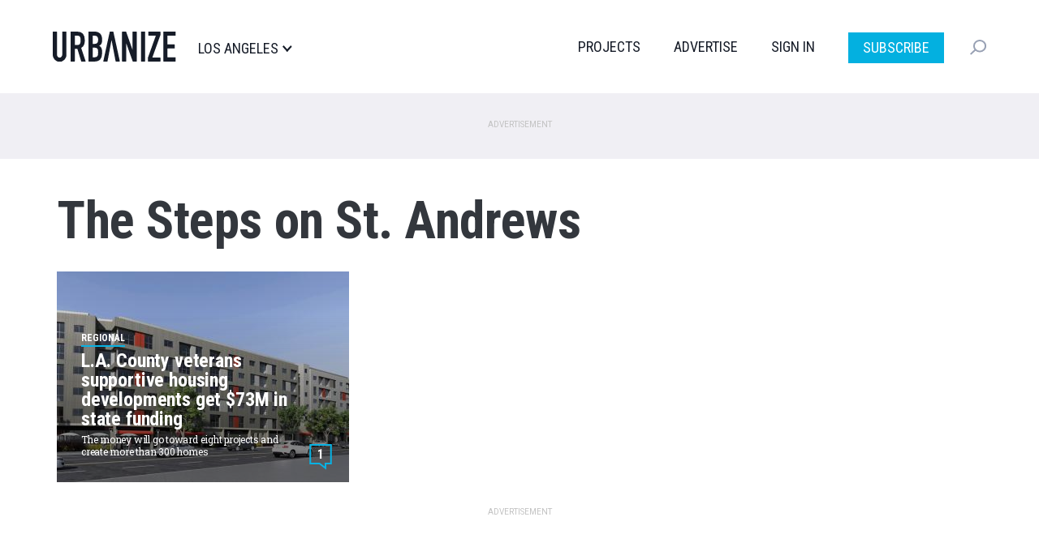

--- FILE ---
content_type: text/html; charset=UTF-8
request_url: https://la.urbanize.city/tags/steps-st-andrews
body_size: 9365
content:
<!DOCTYPE html>
<html  lang="en" dir="ltr" prefix="og: https://ogp.me/ns#">
  <head>

  <script>
    document.cookie = "__adblocker=; expires=Thu, 01 Jan 1970 00:00:00 GMT; path=/";
    var setNptTechAdblockerCookie = function(adblocker) {
      var d = new Date();
      d.setTime(d.getTime() + 60 * 5 * 1000);
      document.cookie = "__adblocker=" + (adblocker ? "true" : "false") + "; expires=" + d.toUTCString() + "; path=/";
    };
    var script = document.createElement("script");
    script.setAttribute("async", true);
    script.setAttribute("src", "//www.npttech.com/advertising.js");
    script.setAttribute("onerror", "setNptTechAdblockerCookie(true);");
    document.getElementsByTagName("head")[0].appendChild(script);
  </script>


    <meta charset="utf-8" />
<link rel="canonical" href="https://la.urbanize.city/tags/steps-st-andrews" />
<meta name="Generator" content="Drupal 10 (https://www.drupal.org)" />
<meta name="MobileOptimized" content="width" />
<meta name="HandheldFriendly" content="true" />
<meta name="viewport" content="width=device-width, initial-scale=1.0" />
<link rel="icon" href="/themes/custom/urbanize_2018/favicon.ico" type="image/vnd.microsoft.icon" />

    <title>The Steps on St. Andrews | Urbanize LA</title>
    <link rel="stylesheet" media="all" href="/core/misc/components/progress.module.css?t8u64p" />
<link rel="stylesheet" media="all" href="/core/misc/components/ajax-progress.module.css?t8u64p" />
<link rel="stylesheet" media="all" href="/core/modules/system/css/components/align.module.css?t8u64p" />
<link rel="stylesheet" media="all" href="/core/modules/system/css/components/fieldgroup.module.css?t8u64p" />
<link rel="stylesheet" media="all" href="/core/modules/system/css/components/container-inline.module.css?t8u64p" />
<link rel="stylesheet" media="all" href="/core/modules/system/css/components/clearfix.module.css?t8u64p" />
<link rel="stylesheet" media="all" href="/core/modules/system/css/components/details.module.css?t8u64p" />
<link rel="stylesheet" media="all" href="/core/modules/system/css/components/hidden.module.css?t8u64p" />
<link rel="stylesheet" media="all" href="/core/modules/system/css/components/item-list.module.css?t8u64p" />
<link rel="stylesheet" media="all" href="/core/modules/system/css/components/js.module.css?t8u64p" />
<link rel="stylesheet" media="all" href="/core/modules/system/css/components/nowrap.module.css?t8u64p" />
<link rel="stylesheet" media="all" href="/core/modules/system/css/components/position-container.module.css?t8u64p" />
<link rel="stylesheet" media="all" href="/core/modules/system/css/components/reset-appearance.module.css?t8u64p" />
<link rel="stylesheet" media="all" href="/core/modules/system/css/components/resize.module.css?t8u64p" />
<link rel="stylesheet" media="all" href="/core/modules/system/css/components/system-status-counter.css?t8u64p" />
<link rel="stylesheet" media="all" href="/core/modules/system/css/components/system-status-report-counters.css?t8u64p" />
<link rel="stylesheet" media="all" href="/core/modules/system/css/components/system-status-report-general-info.css?t8u64p" />
<link rel="stylesheet" media="all" href="/core/modules/system/css/components/tablesort.module.css?t8u64p" />
<link rel="stylesheet" media="all" href="/modules/contrib/poll/css/poll.base.css?t8u64p" />
<link rel="stylesheet" media="all" href="/modules/contrib/poll/css/poll.theme.css?t8u64p" />
<link rel="stylesheet" media="all" href="/core/modules/views/css/views.module.css?t8u64p" />
<link rel="stylesheet" media="all" href="/modules/custom/urbanize_blocks/css/newsletter-signup-modal.css?t8u64p" />
<link rel="stylesheet" media="all" href="/modules/contrib/webform/modules/webform_bootstrap/css/webform_bootstrap.css?t8u64p" />
<link rel="stylesheet" media="all" href="https://cdn.jsdelivr.net/npm/entreprise7pro-bootstrap@3.4.5/dist/css/bootstrap.css" integrity="sha256-ELMm3N0LFs70wt2mEb6CfdACbbJQfLmVHKLV/edLhNY=" crossorigin="anonymous" />
<link rel="stylesheet" media="all" href="https://cdn.jsdelivr.net/npm/@unicorn-fail/drupal-bootstrap-styles@0.0.2/dist/3.1.1/7.x-3.x/drupal-bootstrap.css" integrity="sha512-ys0R7vWvMqi0PjJvf7827YdAhjeAfzLA3DHX0gE/sPUYqbN/sxO6JFzZLvc/wazhj5utAy7rECg1qXQKIEZOfA==" crossorigin="anonymous" />
<link rel="stylesheet" media="all" href="https://cdn.jsdelivr.net/npm/@unicorn-fail/drupal-bootstrap-styles@0.0.2/dist/3.1.1/8.x-3.x/drupal-bootstrap.css" integrity="sha512-ixuOBF5SPFLXivQ0U4/J9sQbZ7ZjmBzciWMBNUEudf6sUJ6ph2zwkpFkoUrB0oUy37lxP4byyHasSpA4rZJSKg==" crossorigin="anonymous" />
<link rel="stylesheet" media="all" href="https://cdn.jsdelivr.net/npm/@unicorn-fail/drupal-bootstrap-styles@0.0.2/dist/3.2.0/7.x-3.x/drupal-bootstrap.css" integrity="sha512-MiCziWBODHzeWsTWg4TMsfyWWoMltpBKnf5Pf5QUH9CXKIVeGpEsHZZ4NiWaJdgqpDzU/ahNWaW80U1ZX99eKw==" crossorigin="anonymous" />
<link rel="stylesheet" media="all" href="https://cdn.jsdelivr.net/npm/@unicorn-fail/drupal-bootstrap-styles@0.0.2/dist/3.2.0/8.x-3.x/drupal-bootstrap.css" integrity="sha512-US+XMOdYSqB2lE8RSbDjBb/r6eTTAv7ydpztf8B7hIWSlwvzQDdaAGun5M4a6GRjCz+BIZ6G43l+UolR+gfLFQ==" crossorigin="anonymous" />
<link rel="stylesheet" media="all" href="https://cdn.jsdelivr.net/npm/@unicorn-fail/drupal-bootstrap-styles@0.0.2/dist/3.3.1/7.x-3.x/drupal-bootstrap.css" integrity="sha512-3gQUt+MI1o8v7eEveRmZzYx6fsIUJ6bRfBLMaUTzdmNQ/1vTWLpNPf13Tcrf7gQ9iHy9A9QjXKxRGoXEeiQnPA==" crossorigin="anonymous" />
<link rel="stylesheet" media="all" href="https://cdn.jsdelivr.net/npm/@unicorn-fail/drupal-bootstrap-styles@0.0.2/dist/3.3.1/8.x-3.x/drupal-bootstrap.css" integrity="sha512-AwNfHm/YKv4l+2rhi0JPat+4xVObtH6WDxFpUnGXkkNEds3OSnCNBSL9Ygd/jQj1QkmHgod9F5seqLErhbQ6/Q==" crossorigin="anonymous" />
<link rel="stylesheet" media="all" href="https://cdn.jsdelivr.net/npm/@unicorn-fail/drupal-bootstrap-styles@0.0.2/dist/3.4.0/8.x-3.x/drupal-bootstrap.css" integrity="sha512-j4mdyNbQqqp+6Q/HtootpbGoc2ZX0C/ktbXnauPFEz7A457PB6le79qasOBVcrSrOBtGAm0aVU2SOKFzBl6RhA==" crossorigin="anonymous" />
<link rel="stylesheet" media="all" href="/themes/custom/urbanize_2018/css/bootstrap.min.css?t8u64p" />
<link rel="stylesheet" media="all" href="/themes/custom/urbanize_2018/css/overrides.min.css?t8u64p" />
<link rel="stylesheet" media="all" href="/themes/custom/urbanize_2018/css/styles.css?t8u64p" />
<link rel="stylesheet" media="all" href="/themes/custom/urbanize_2018/assets/css/bundle.css?t8u64p" />
<link rel="stylesheet" media="all" href="/themes/custom/urbanize_2018/assets/bundle-overrides.css?t8u64p" />

    

    <link rel="apple-touch-icon" sizes="180x180" href="/apple-touch-icon.png">
    <link rel="icon" type="image/png" sizes="32x32" href="/favicon-32x32.png">
    <link rel="icon" type="image/png" sizes="16x16" href="/favicon-16x16.png">
    <link rel="manifest" href="/site.webmanifest">

    <meta name="viewport" content="width=device-width, initial-scale=1.0">

    <meta name="google-site-verification" content="A-SCo3jlYCDt5B9z_LLvsTQTuIhU7OlAEu6PdhOxyJQ" />

    <!-- Web Fonts -->
    <link href="https://fonts.googleapis.com/css?family=Roboto+Condensed:300,400,700" rel="stylesheet">
    <link href="https://fonts.googleapis.com/css?family=Roboto+Slab:100,300,400,700" rel="stylesheet">
    <link href="https://fonts.googleapis.com/css?family=Roboto:700,400,300&display=swap" rel="stylesheet">

    <?php print $styles; ?>
    <!-- HTML5 element support for IE6-8 -->
    <!--[if lt IE 9]>
    <script src="https://cdn.jsdelivr.net/html5shiv/3.7.3/html5shiv-printshiv.min.js"></script>
    <![endif]-->

    <!-- Set up data layer vars to pass to Google Tag Manager -->
    <script>
      dataLayer = [];
      dataLayer.push({
        'site': 'la',
      });
    </script>
    <!-- End data layer vars -->

    <!-- Google Tag Manager -->
    <script>
      (function(w, d, s, l, i) {
        w[l] = w[l] || [];
        w[l].push({
          'gtm.start': new Date().getTime(),
          event: 'gtm.js'
        });
        var f = d.getElementsByTagName(s)[0],
          j = d.createElement(s),
          dl = l != 'dataLayer' ? '&l=' + l : '';
        j.async = true;
        j.src =
          'https://www.googletagmanager.com/gtm.js?id=' + i + dl;
        f.parentNode.insertBefore(j, f);
      })(window, document, 'script', 'dataLayer', 'GTM-5R2BSN');
    </script>
    <!-- End Google Tag Manager -->

    <!-- DFP -->
    <script async='async' src='https://www.googletagservices.com/tag/js/gpt.js'></script>

    <script>
      var googletag = googletag || {};
      googletag.cmd = googletag.cmd || [];

      var desktop_category_main_atf;
var desktop_category_main_btf;


      googletag.cmd.push(function() {

        // Content area ad size mapping
        var mappingDesktopBillboardAd = googletag.sizeMapping().
        addSize([1400, 0], [
          [970, 250],
          [970, 90],
          [728, 90]
        ]). // xl-desktop
        addSize([1200, 0], [
          [728, 90]
        ]). // desktop
        addSize([0, 0], [
          [336, 280],
          [300, 250]
        ]). // tablet
        build();

        var mappingDesktopLeaderboardAd = googletag.sizeMapping().
        addSize([1400, 0], [
          [970, 90],
          [728, 90]
        ]). // xl-desktop
        addSize([1200, 0], [
          [728, 90]
        ]). // desktop
        addSize([0, 0], [
          [336, 280],
          [300, 250]
        ]). // tablet
        build();

        var mappingDesktopSidebarAd = googletag.sizeMapping().
        addSize([1200, 0], [
          [300, 600],
          [300, 250],
          [160, 600]
        ]). //xl-desktop
        addSize([992, 0], [
          [300, 600],
          [300, 250],
          [160, 600]
        ]). //desktop
        addSize([768, 0], [
          [300, 600],
          [300, 250],
          [160, 600]
        ]). //tablet
        addSize([0, 0], [
          [336, 280],
          [300, 250]
        ]). //phone
        build();

        var mappingMobileAd = googletag.sizeMapping().
        addSize([0, 0], [
          [336, 280],
          [300, 250]
        ]). //phone
        build();

        var mappingDesktopSidebarSmallAd = googletag.sizeMapping().
        addSize([0, 0], [
          [300, 250]
        ]). //phone
        build();

        var mappingMobileStickyAd = googletag.sizeMapping().
        addSize([0, 0], [
          [320, 50]
        ]). //phone
        build();

        var mappingDesktopGalleryAd = googletag.sizeMapping().
        addSize([0, 0], [
          [300, 250]
        ]). //desktop, tablet
        build();

        desktop_category_main_atf = googletag.defineSlot('/223675769/desktop_category_main_atf', [[970, 250]], 'div-gpt-ad-1704778726052-0')
	.defineSizeMapping(mappingDesktopLeaderboardAd)
	.addService(googletag.pubads())
	.setTargeting('site', 'la');

desktop_category_main_btf = googletag.defineSlot('/223675769/desktop_category_main_btf', [[970, 250]], 'div-gpt-ad-1704779896927-0')
	.defineSizeMapping(mappingDesktopBillboardAd)
	.addService(googletag.pubads())
	.setTargeting('site', 'la');



        // Config finished, fire up DFP.
        googletag.pubads().enableSingleRequest();
        googletag.pubads().enableAsyncRendering();
        googletag.pubads().collapseEmptyDivs();
        googletag.pubads().disableInitialLoad();
        googletag.enableServices();

        // Equalize height of article columns *after* sidebar ad has loaded (Desktop only)
        googletag.pubads().addEventListener('slotRenderEnded', function(event) {
          if (event.slot.getAdUnitPath() == '/223675769/desktop_article_sidebar_btf_upper') {
            document.addEventListener('DOMContentLoaded', function load() {
              if (!window.jQuery) return setTimeout(load, 50);
                //your synchronous or asynchronous jQuery-related code
                var equalHeight = Math.max(jQuery(".region-content").height(), jQuery(".region-sidebar").height());
                jQuery(".region-content").css("height", equalHeight);
                jQuery(".region-sidebar").css("height", equalHeight);
            }, false);
          }
        });

      });
    </script>

    <!-- /DFP -->
  </head>
  <body class="page-taxonomy-term category-desktop path-taxonomy has-glyphicons">


    <!-- Google Tag Manager (noscript) -->
    <noscript><iframe src="https://www.googletagmanager.com/ns.html?id=GTM-5R2BSN" height="0" width="0" style="display:none;visibility:hidden"></iframe></noscript>
    <!-- End Google Tag Manager (noscript) -->

    <a href="#main-content" class="visually-hidden focusable skip-link">
      Skip to main content
    </a>

    <div class="wrapper">

      
      
      <header class="header">
  <div class="shell">
    <div class="header__inner">
      <div class="header__left">
        <a href="/" class="logo header__logo">
          <img src="/themes/custom/urbanize_2018/assets/images/logo.svg" alt="Los Angeles">
        </a>

        <div class="header__place">
          <p>Los Angeles</p>
        </div><!-- /.header__place -->
      </div><!-- /.header__left -->

      <div class="header__aside js-nav">
        <div class="header__navs-head">
          <a href="/" class="logo header__logo">
            <img src="/themes/custom/urbanize_2018/assets/images/logo-white.svg" alt="">
          </a>

          <a href="#" class="nav-trigger js-nav-trigger white">
            <span></span>
            <span></span>
            <span></span>
          </a>
        </div><!-- /.header__navs-head -->

        <div class="dropdown-city dropdown-element">
          <a href="#" class="js-dropdown-trigger dropdown__trigger">

            Los Angeles

            <span>
              <img src="/themes/custom/urbanize_2018/assets/images/ico-arrow.svg" alt="">
            </span>
          </a>

          <div class="dropdown__content">
            <div class="shell">
              <div class="dropdown__navs">
                <div class="dropdown__nav dropdown__nav--size1">
                  <div class="dropdown__nav-head">
                    <h6>Neighborhoods</h6>
                  </div><!-- /.dropdown__nav-head -->

                  <ul class="freq-neighborhoods-menu">
      <li><a href="/neighborhood/downtown">Downtown</a></li>
      <li><a href="/neighborhood/hollywood">Hollywood</a></li>
      <li><a href="/neighborhood/regional">Regional</a></li>
      <li><a href="/neighborhood/koreatown">Koreatown</a></li>
      <li><a href="/neighborhood/santa-monica">Santa Monica</a></li>
      <li><a href="/neighborhood/westlake">Westlake</a></li>
      <li><a href="/neighborhood/long-beach">Long Beach</a></li>
      <li><a href="/neighborhood/pasadena">Pasadena</a></li>
      <li><a href="/neighborhood/culver-city">Culver City</a></li>
      <li><a href="/neighborhood/west-hollywood">West Hollywood</a></li>
      <li><a href="/neighborhood/orange-county">Orange County</a></li>
      <li><a href="/neighborhood/east-hollywood">East Hollywood</a></li>
  </ul>


                  <ul class="view-all-neighborhoods">
                    <li>
                      <a href="/neighborhoods">View All&rarr;</a>
                    </li>
                  </ul>

                </div><!-- /.dropdown__nav -->

                <div class="dropdown__nav dropdown__nav--size2">
                  <div class="dropdown__nav-head">
                    <h6>Urbanize Network</h6>
                  </div><!-- /.dropdown__nav-head -->

                  <ul>
      <li><a href="https://urbanize.city/">National</a></li>
      <li><a href="https://seattle.urbanize.city/">Seattle</a></li>
      <li><a href="https://atlanta.urbanize.city/">Atlanta</a></li>
      <li><a href="https://austin.urbanize.city/">Austin</a></li>
      <li><a href="https://chicago.urbanize.city/">Chicago</a></li>
      <li><a href="https://dallas.urbanize.city/">Dallas</a></li>
      <li><a href="https://dc.urbanize.city/">Washington DC</a></li>
      <li><a href="https://detroit.urbanize.city/">Detroit</a></li>
      <li><a href="https://la.urbanize.city/">Los Angeles</a></li>
      <li><a href="https://miami.urbanize.city/">Miami</a></li>
      <li><a href="https://nyc.urbanize.city/">New York</a></li>
      <li><a href="https://toronto.urbanize.city/">Toronto</a></li>
      <li><a href="https://sf.urbanize.city/">San Francisco</a></li>
  </ul>

                </div><!-- /.dropdown__nav -->


              </div><!-- /.dropdown__cols -->
            </div><!-- /.shell -->
          </div><!-- /.dropdown -->
        </div><!-- /.dropdown-city -->

        <div class="header__navs">
          <nav class="nav">
            <ul>
                              <li><a href="/projects">Projects</a></li>
                                          <li><a href="https://advertise.urbanize.city/" target="_blank">Advertise</a></li>
              <li id="userMenuLoggedOut" class="primary-nav-sign-in"><a id="signIn" onclick="window.urbanizeMembership.invokeUserRegistration()">Sign In</a></li>
<li id="userMenuLoggedIn" class="dropdown user-menu">
	<a id="userMenuDropdownToggle" href="#" class="dropdown-toggle" data-toggle="dropdown" role="button" aria-haspopup="true" aria-expanded="false"></span></a>
	<ul class="dropdown-menu dropdown-user-menu">
		<li class="require-subscription"><a class="manage-account" href="#">My Account</a></li>
		<li role="separator" class="divider require-subscription"></li>
		<li><a id="signIn" class="primary-nav-sign-out" onclick="window.urbanizeMembership.logout(); window.urbanizeMembership.reloadPage();">Sign Out</a></li>
	</ul>
</li>

              <li class="nav-subscribe"><a class="btn btn-subscribe-paywall" href="/subscribe">Subscribe</a></li>
            </ul>
          </nav><!-- /.nav -->

          <div class="dropdown-search dropdown-element">
            <a href="#" class="dropdown__trigger js-dropdown-trigger">
              <img src="/themes/custom/urbanize_2018/assets/images/ico-search.svg" alt="">
              <span class="dropdown__trigger-close">
                <span></span>
                <span></span>
              </span>
            </a>
            <div class="dropdown__content">
              <div class="search js-search">
                <form action="/search" method="get">
                  <label for="q" class="hidden">Search</label>

                  <input type="search" name="keyword" id="q" value="" placeholder="Search" class="search__field">

                  <input type="submit" value="" class="search__btn">
                </form>
              </div><!-- /.search -->
            </div><!-- /.dropdown__content -->
          </div><!-- /.dropdown-search -->
        </div><!-- /.header__navs -->
      </div><!-- /.header__aside -->

      <a href="#" class="nav-trigger js-nav-trigger">
        <span></span>
        <span></span>
        <span></span>
      </a>
    </div><!-- /.header__inner -->
  </div><!-- /.shell -->
</header><!-- /.header -->


       <div class="pre-header-wrapper">
      <div class="pre-header-container container">
          <div class="region region-pre-header">
    <section id="block-urbanize-ad-slots-d-cat-main-atf" class="block block-urbanize-ad-slots block-urbanize-ad-slot clearfix">
  
    

      <!-- /223675769/desktop_category_main_atf -->
<div class="ad-label">Advertisement</div>
<div id='div-gpt-ad-1704778726052-0'>
  <script>
    googletag.cmd.push(function() { 
      googletag.display('div-gpt-ad-1704778726052-0');
    });
  </script>
</div>
  </section>


  </div>

      </div>
    </div>
  

<div class="main-container container">

  
  <div class="row">
    <section class="col-sm-12">

      <a id="main-content"></a>

              <a id="main-content"></a>
            <div class="region region-content">
        <h1 class="page-header">The Steps on St. Andrews</h1>

<div data-drupal-messages-fallback class="hidden"></div>
  <div class="views-element-container form-group"><div class="view view-taxonomy-term view-id-taxonomy_term view-display-id-landing_page js-view-dom-id-5924d233468f25bcfa797abcf552038a82c7129a5472bb8bb2cb94789eb96e89">
  
    
      <div class="view-header">
      <div>
  
    
  
</div>

    </div>
      
      <div class="view-content">
      
<div class="content">
  
    <div class="row">
              <div class="col-sm-4"><div class="node node--type-article node--view-mode-article-thumb ds-1col node-article view-mode-article_thumb clearfix">

  

  <a href="/post/la-county-veterans-supportive-housing-developments-get-73m-state-funding">
        
    <div class="thumb-bg">
  <img class="img-responsive b-lazy" src="[data-uri]" data-src="https://la.urbanize.city/sites/default/files/styles/2018_article_teaser_360x260/public/background/2021-08/ltsc%20go%20for%20broke%201.jpg?itok=s4eEFlhH|https://la.urbanize.city/sites/default/files/styles/2018_article_teaser_360x260_retina/public/background/2021-08/ltsc%20go%20for%20broke%201.jpg?itok=U9PX4hsr" width="360" />
</div>
<div class="thumb-info-block article-thumb-info-block">
  <div class="article-thumb-city">Los Angeles</div>
  <div class="article-thumb-neighborhood">Regional</div>
  <div class="article-thumb-title">L.A. County veterans supportive housing developments get $73M in state funding</div>
  <div class="article-thumb-subtitle">The money will go toward eight projects and create more than 300 homes</div>
  <div class="article-thumb-byline">December 2, 2021 by Steven Sharp</div>
</div>

        <div class="comment-count">
      <span class="disqus-comment-count" data-disqus-identifier="node/">1</span>
    </div>
  

    <div class="thumb-mask"></div>
  </a>
</div>

</div>
          </div>

  </div>

    </div>
  
          </div>
</div>


  </div>

      
							
			

    </section>

  </div>
</div>


  <div class="content-2-wrapper">
    <div class="content-2-container container">
                <div class="region region-content-2">
    <section id="block-urbanize-ad-slots-d-cat-main-btf" class="block block-urbanize-ad-slots block-urbanize-ad-slot clearfix">
  
    

      <!-- /223675769/desktop_category_main_btf -->
<div class="ad-label">Advertisement</div>
<div id='div-gpt-ad-1704779896927-0'>
  <script>
    googletag.cmd.push(function() { 
      googletag.display('div-gpt-ad-1704779896927-0');
    });
  </script>
</div>
  </section>

<section class="views-element-container block block-views block-views-blocktaxonomy-term-load-more clearfix" id="block-views-block-taxonomy-term-load-more">
  
    

      <div class="form-group"><div class="view view-taxonomy-term view-id-taxonomy_term view-display-id-load_more js-view-dom-id-0060de9ebc8956d048bfdc0148e0b94482a3471273e95f0e37f06275c1eb01f2">
  
    
      
  
          </div>
</div>

  </section>


  </div>

          </div>
  </div>




<footer class="footer">
  <div class="shell">
    <div class="footer__inner">
      <div class="footer__head">
        <a href="/" class="logo footer__logo">
          <img src="/themes/custom/urbanize_2018/assets/images/logo-white.svg" alt="">
        </a>

        <div class="socials">
          <ul>
  <li>
    <a href="https://www.linkedin.com/company/urbanizela/">
      <img src="/themes/custom/urbanize_2018/assets/images/ico-linkedin.svg"
        alt="">
    </a>
  </li>
  <li>
    <a href="https://twitter.com/UrbanizeLA">
      <img src="/themes/custom/urbanize_2018/assets/images/ico-twitter.svg"
        alt="">
    </a>
  </li>
  <li>
    <a href="https://www.facebook.com/urbanizela/">
      <img src="/themes/custom/urbanize_2018/assets/images/ico-facebook.svg"
        alt="">
    </a>
  </li>
  <li>
    <a href="https://www.instagram.com/urbanize.la/">
      <img src="/themes/custom/urbanize_2018/assets/images/ico-instagram.svg"
        alt="">
    </a>
  </li>
  <li>
    <a href="https://www.youtube.com/c/UrbanizeMedia">
      <img src="/themes/custom/urbanize_2018/assets/images/ico-youtube.svg"
        alt="">
    </a>
  </li>
  <li>
    <a href="/rss.xml">
      <img src="/themes/custom/urbanize_2018/assets/images/ico-wifi.svg" alt="">
    </a>
  </li>
</ul>
        </div><!-- /.socials -->
      </div><!-- /.footer__head -->

      <div class="footer__body">
        <div class="footer__cols">
          <div class="footer__col footer__col--size1">
            <div class="footer__nav">
              <h6>Urbanize Network</h6>
              <ul>
      <li><a href="https://urbanize.city/">National</a></li>
      <li><a href="https://seattle.urbanize.city/">Seattle</a></li>
      <li><a href="https://atlanta.urbanize.city/">Atlanta</a></li>
      <li><a href="https://austin.urbanize.city/">Austin</a></li>
      <li><a href="https://chicago.urbanize.city/">Chicago</a></li>
      <li><a href="https://dallas.urbanize.city/">Dallas</a></li>
      <li><a href="https://dc.urbanize.city/">Washington DC</a></li>
      <li><a href="https://detroit.urbanize.city/">Detroit</a></li>
      <li><a href="https://la.urbanize.city/">Los Angeles</a></li>
      <li><a href="https://miami.urbanize.city/">Miami</a></li>
      <li><a href="https://nyc.urbanize.city/">New York</a></li>
      <li><a href="https://toronto.urbanize.city/">Toronto</a></li>
      <li><a href="https://sf.urbanize.city/">San Francisco</a></li>
  </ul>
            </div><!-- /.footer__nav -->
          </div><!-- /.footer__col -->

          <div class="footer__col footer__col--size1">
            <div class="footer__nav">
              <h6>For Businesses</h6>
<ul>
	<li>
		<a href="https://partners.urbanize.la/crefinancing/" target="_blank">CRE Financing</a>
	</li>
	<li>
		<a href="https://partners.urbanize.la/creconsultants/" target="_blank">CRE Consultants</a>
	</li>
	<li>
		<a href="http://mediakit.urbanize.la/" target="_blank">Advertise With Us</a>
	</li>
</ul>
            </div><!-- /.footer__nav -->
          </div><!-- /.footer__col -->

          <div class="footer__col footer__col--size1">
            <div class="footer__nav">
              <h6>Urbanize Podcasts</h6>

<ul>
  <li>
    <a href="https://podcasts.apple.com/us/podcast/cityspeak/id1473092394" target="_blank">Apple</a>
  </li>

  <li>
    <a href="https://open.spotify.com/show/5Ik4xrFkim4dNmhlDw4G7b" target="_blank">Spotify</a>
  </li>

  <li>
    <a href="https://podcasts.google.com/feed/aHR0cHM6Ly9mZWVkcy5idXp6c3Byb3V0LmNvbS80NTEyMzcucnNz" target="_blank">Google</a>
  </li>

  <li>
    <a href="https://www.stitcher.com/show/cityspeak" target="_blank">Stitcher</a>
  </li>

  <li>
    <a href="https://www.iheart.com/podcast/269-cityspeak-47040015/" target="_blank">iHeart Radio</a>
  </li>

  <li>
    <a href="https://tunein.com/podcasts/Arts--Culture-Podcasts/CitySpeak-p1234230/" target="_blank">TuneIn + Alexa</a>
  </li>
</ul>

            </div><!-- /.footer__nav -->
          </div><!-- /.footer__col -->

          <div class="footer__col">
            <div class="footer__nav">
              <h6>Contact Us</h6>
<ul>
  <li><a href="mailto:la@urbanize.city">Leave a Tip</a></li>
  <li><a href="mailto:la@urbanize.city">Contact Us</a></li>
  <li><a href="/tou">Terms of Use</a></li>
  <li><a href="/privacy-policy">Privacy Policy</a></li>
</ul>
            </div><!-- /.footer__nav -->
          </div><!-- /.footer__col -->
        </div><!-- /.footer__cols -->
      </div><!-- /.footer__body -->

      <div class="footer__foot">
        <div class="copyright">
          <p>Copyright © Urbanize Media LLC 2026</p>
        </div><!-- /.copyright -->
      </div><!-- /.footer__foot -->
    </div><!-- /.footer__inner -->
  </div><!-- /.shell -->
</footer>

<div id="NewsletterSignupModal" class="modal fade newsletter-signup-modal" tabindex="-1" role="dialog">
  <div class="newsletter-modal-dialog" role="document">
    <div class="newsletter-modal-content">
      <div class="newsletter-modal-image">
        <img class="desktop" src="/themes/custom/urbanize_2018/images/newsletter_signup_desktop.png">
        <img class="mobile" src="/themes/custom/urbanize_2018/images/newsletter_signup_mobile.png">
      </div>
      <div class="newsletter-modal-body">
        <button type="button" class="close" data-dismiss="modal" aria-label="Close" style="opacity:1">
          <svg xmlns="http://www.w3.org/2000/svg" width="19.092" height="19.094" viewbox="0 0 19.092 19.094">
            <g id="Group_597" data-name="Group 597" transform="translate(-1265 -290.998)">
              <rect id="Rectangle_543" data-name="Rectangle 543" width="24" height="3" transform="translate(1284.092 293.121) rotate(135)" fill="#161c28"/>
              <rect id="Rectangle_544" data-name="Rectangle 544" width="24" height="3" transform="translate(1281.971 310.09) rotate(-135)" fill="#161c28"/>
            </g>
          </svg>
        </button>
        <div class="newsletter-modal-heading">Stay informed.</div>
        <div class="newsletter-modal-subheading">All our breaking news, straight to your inbox.</div>

        <div class='tetrominos-loader newsletter-modal-loader' id="NewsletterSignupModalLoader">
          <div class='tetromino box1'></div>
          <div class='tetromino box2'></div>
          <div class='tetromino box3'></div>
          <div class='tetromino box4'></div>
          <div class='loader-text'>Subscribing</div>
        </div>

        <form id="NewsletterSignupModalForm" method="post">
          <div class="mc-field-group input-group form-group form-group-checkboxes">
            <ul>
              <li>
                <input type="checkbox" name="interest-a97a6661d8" id="interest-a97a6661d8" >
                <label for="interest-a97a6661d8">Atlanta</label>
              </li>

              <li>
                <input type="checkbox" name="interest-630bbca902" id="interest-630bbca902" >
                <label for="interest-630bbca902">Austin</label>
              </li>

              <li>
                <input type="checkbox" name="interest-ee41c5525c" id="interest-ee41c5525c" >
                <label for="interest-ee41c5525c">Chicago</label>
              </li>

              <li>
                <input type="checkbox" name="interest-0f1a279192" id="interest-0f1a279192" >
                <label for="interest-0f1a279192">Dallas</label>
              </li>

              <li>
                <input type="checkbox" name="interest-bd4df8deec" id="interest-bd4df8deec" >
                <label for="interest-bd4df8deec">Detroit</label>
              </li>
              <li>
                <input type="checkbox" name="interest-la_combined" id="interest-la_combined" checked>
                <label for="interest-la_combined">Los Angeles</label>
              </li>
              <li>
                <input type="checkbox" name="interest-eba136e4bb" id="interest-eba136e4bb" >
                <label for="interest-eba136e4bb">Miami</label>
              </li>
              <li>
                <input type="checkbox" name="interest-e42b5b3eb2" id="interest-e42b5b3eb2" >
                <label for="interest-e42b5b3eb2">NYC</label>
              </li>
              <li>
                <input type="checkbox" name="interest-ab088e5db9" id="interest-ab088e5db9" >
                <label for="interest-ab088e5db9">San Francisco</label>
              </li>
              <li>
                <input type="checkbox" name="interest-67ecbe1953" id="interest-67ecbe1953" >
                <label for="interest-67ecbe1953">Seattle</label>
              </li>
              <li>
                <input type="checkbox" name="interest-beef29b8a5" id="interest-beef29b8a5" >
                <label for="interest-beef29b8a5">Toronto</label>
              </li>
              <li>
                <input type="checkbox" name="interest-d117f1d973" id="interest-d117f1d973" >
                <label for="interest-d117f1d973">Washington DC</label>
              </li>
            </ul>

          </div>

          <div class="mc-field-group form-group form-group-email">
            <input type="email" value="" name="email" class="required email form-control" id="email" placeholder="Email Address">
          </div>

          <div class="clear button-wrapper">
            <input type="submit" value="Subscribe" name="subscribe" id="mc-embedded-subscribe" class="button btn btn-info">
          </div>

          <div id="noShowWelcome" class="noShowWelcome">Don't show me this again</div>
        </form>

        <div class="newsletter-modal-status" id="NewsletterModalStatus"></div>

      </div>
    </div><!-- /.newsletter-modal-content -->
  </div><!-- /.newsletter-modal-dialog -->
</div><!-- /.modal -->

<div id="articles_remain__wrapper" class="articles_remain__wrapper hide">
	<div class="articles_remain__info">
		<div class="articles_remain__heading">You have <span class="articles_remaining__count">X</span> free articles remaining this month.</div>
		<div class="articles_remain__subhead">Subscribe today!</div>
	</div>
	<a href="/subscribe" class="btn btn-subscribe-paywall">Subscribe</a>
	<button type="button" onclick="closeArticlesRemain()" class="close articles_remain__close_btn" style="opacity:1">
		<svg xmlns="http://www.w3.org/2000/svg" width="19.092" height="19.094" viewBox="0 0 19.092 19.094">
			<g id="Group_597" data-name="Group 597" transform="translate(-1265 -290.998)">
				<rect id="Rectangle_543" data-name="Rectangle 543" width="24" height="3" transform="translate(1284.092 293.121) rotate(135)" fill="#8991A5"></rect>
				<rect id="Rectangle_544" data-name="Rectangle 544" width="24" height="3" transform="translate(1281.971 310.09) rotate(-135)" fill="#8991A5"></rect>
			</g>
		</svg>
	</button>
</div>




      
              <script id="dsq-count-scr" src="//urbanizela.disqus.com/count.js" async></script>
      
    </div>

    <div id="id-form"></div>

    <script type="application/json" data-drupal-selector="drupal-settings-json">{"path":{"baseUrl":"\/","pathPrefix":"","currentPath":"taxonomy\/term\/12029","currentPathIsAdmin":false,"isFront":false,"currentLanguage":"en"},"pluralDelimiter":"\u0003","suppressDeprecationErrors":true,"ajaxPageState":{"libraries":"eJxljl0OwjAMgy9UVuCJ21QNC6Msbaok3YDTM5D4f7Gsz7ZkYDY1idXD04UqGFJJ5l7IV648objKRL6XViN1d7-iVEZ1elHD7CEquiYQS7pi2K43Oz8QQ6QfaEfMH0Ug3o_qC85KaIYSNA2l1ZC5X7ZTWgL_0C6e4vkLLJVG6GaEA0sO78d_5AbgOVuS","theme":"urbanize_2018","theme_token":null},"ajaxTrustedUrl":[],"bootstrap":{"forms_has_error_value_toggle":1,"modal_animation":1,"modal_backdrop":"true","modal_focus_input":1,"modal_keyboard":1,"modal_select_text":1,"modal_show":1,"modal_size":"","popover_enabled":1,"popover_animation":1,"popover_auto_close":1,"popover_container":"body","popover_content":"","popover_delay":"0","popover_html":0,"popover_placement":"right","popover_selector":"","popover_title":"","popover_trigger":"click"},"views":{"ajax_path":"\/views\/ajax","ajaxViews":{"views_dom_id:0060de9ebc8956d048bfdc0148e0b94482a3471273e95f0e37f06275c1eb01f2":{"view_name":"taxonomy_term","view_display_id":"load_more","view_args":"12029","view_path":"\/taxonomy\/term\/12029","view_base_path":"taxonomy\/term\/%\/feed","view_dom_id":"0060de9ebc8956d048bfdc0148e0b94482a3471273e95f0e37f06275c1eb01f2","pager_element":0}}},"user":{"uid":0,"permissionsHash":"44325f5769720bd54b6725df8459aa2e80236b1729d7619e7a7a761539d7085a"}}</script>
<script src="/core/assets/vendor/jquery/jquery.min.js?v=3.7.1"></script>
<script src="/core/assets/vendor/underscore/underscore-min.js?v=1.13.7"></script>
<script src="/core/assets/vendor/once/once.min.js?v=1.0.1"></script>
<script src="/core/misc/drupalSettingsLoader.js?v=10.4.9"></script>
<script src="/core/misc/drupal.js?v=10.4.9"></script>
<script src="/core/misc/drupal.init.js?v=10.4.9"></script>
<script src="/core/assets/vendor/tabbable/index.umd.min.js?v=6.2.0"></script>
<script src="/themes/contrib/bootstrap/js/bootstrap-pre-init.js?t8u64p"></script>
<script src="https://cdn.jsdelivr.net/npm/entreprise7pro-bootstrap@3.4.5/dist/js/bootstrap.js" integrity="sha256-LOiXoKZ2wysQPuIK+KrFj0/gFFms8dpu21l//MOukmw=" crossorigin="anonymous"></script>
<script src="/themes/contrib/bootstrap/js/drupal.bootstrap.js?t8u64p"></script>
<script src="/themes/contrib/bootstrap/js/attributes.js?t8u64p"></script>
<script src="/themes/contrib/bootstrap/js/theme.js?t8u64p"></script>
<script src="/themes/contrib/bootstrap/js/popover.js?t8u64p"></script>
<script src="/core/assets/vendor/js-cookie/js.cookie.min.js?v=3.0.5"></script>
<script src="https://id.urbanize.city/loader.js"></script>
<script src="/modules/custom/urbanize_paywall/js/membership.js?t8u64p"></script>
<script src="/themes/custom/urbanize_2018/js/blazy/blazy.min.js?t8u64p"></script>
<script src="/themes/custom/urbanize_2018/js/page.js?t8u64p"></script>
<script src="/themes/custom/urbanize_2018/assets/js/bundle.js?t8u64p"></script>
<script src="/modules/custom/urbanize_blocks/js/newsletter-signup-modal.js?t8u64p"></script>
<script src="/core/misc/jquery.form.js?v=4.3.0"></script>
<script src="/core/misc/progress.js?v=10.4.9"></script>
<script src="/themes/contrib/bootstrap/js/misc/progress.js?t8u64p"></script>
<script src="/core/assets/vendor/loadjs/loadjs.min.js?v=4.3.0"></script>
<script src="/core/misc/debounce.js?v=10.4.9"></script>
<script src="/core/misc/announce.js?v=10.4.9"></script>
<script src="/core/misc/message.js?v=10.4.9"></script>
<script src="/themes/contrib/bootstrap/js/misc/message.js?t8u64p"></script>
<script src="/core/misc/ajax.js?v=10.4.9"></script>
<script src="/themes/contrib/bootstrap/js/misc/ajax.js?t8u64p"></script>
<script src="/core/modules/views/js/base.js?v=10.4.9"></script>
<script src="/core/modules/views/js/ajax_view.js?v=10.4.9"></script>
<script src="/themes/contrib/bootstrap/js/modules/views/ajax_view.js?t8u64p"></script>
<script src="/modules/contrib/webform/js/webform.behaviors.js?v=10.4.9"></script>
<script src="/core/misc/states.js?v=10.4.9"></script>
<script src="/themes/contrib/bootstrap/js/misc/states.js?t8u64p"></script>
<script src="/modules/contrib/webform/js/webform.states.js?v=10.4.9"></script>
<script src="/modules/contrib/webform/modules/webform_bootstrap/js/webform_bootstrap.states.js?v=10.4.9"></script>


  </body>
</html>


--- FILE ---
content_type: text/html; charset=utf-8
request_url: https://www.google.com/recaptcha/api2/aframe
body_size: 264
content:
<!DOCTYPE HTML><html><head><meta http-equiv="content-type" content="text/html; charset=UTF-8"></head><body><script nonce="GmS8Rr9Fe4saa9JbNrGboQ">/** Anti-fraud and anti-abuse applications only. See google.com/recaptcha */ try{var clients={'sodar':'https://pagead2.googlesyndication.com/pagead/sodar?'};window.addEventListener("message",function(a){try{if(a.source===window.parent){var b=JSON.parse(a.data);var c=clients[b['id']];if(c){var d=document.createElement('img');d.src=c+b['params']+'&rc='+(localStorage.getItem("rc::a")?sessionStorage.getItem("rc::b"):"");window.document.body.appendChild(d);sessionStorage.setItem("rc::e",parseInt(sessionStorage.getItem("rc::e")||0)+1);localStorage.setItem("rc::h",'1768898468086');}}}catch(b){}});window.parent.postMessage("_grecaptcha_ready", "*");}catch(b){}</script></body></html>

--- FILE ---
content_type: application/javascript; charset=utf-8
request_url: https://fundingchoicesmessages.google.com/f/AGSKWxX_eEFyQnglrIsmySUJ6YuYScCiTmo2uIPMnKVxJKyoX8GEcSTpECbsRpVrcp_e8uONpAug9pTvgG5rIsAS3SI_I9Vw7RbAWQje0LdL4WxW5zIqHBjuTwEEHFZnF_r4L4wOeGNFIKkvZ0SfOtNjMdm7nFqQ8vHgCdygjrqOme9m2Pa_K-vwsxcQ2vJ5/_-ad-cube./468x60a_/lazyad-/aderlee_ads./ads_config.
body_size: -1289
content:
window['db83cae8-5597-4d6c-aff9-67ab03069d00'] = true;